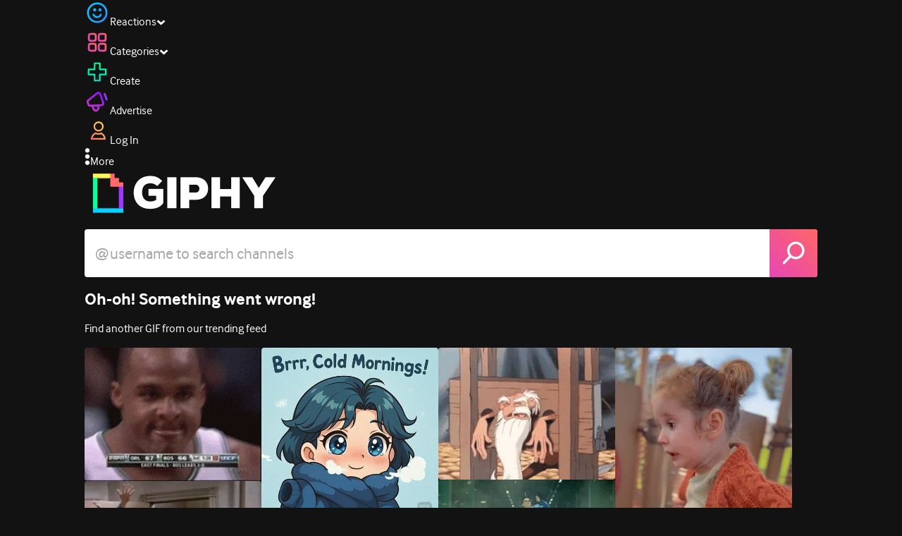

--- FILE ---
content_type: application/javascript
request_url: https://giphy.com/_next/static/chunks/4552-42bce1fc86704bf0.js
body_size: 7203
content:
"use strict";(self.webpackChunk_N_E=self.webpackChunk_N_E||[]).push([[4552],{91261:function(e,t,n){n.d(t,{Z:function(){return p}});var i=n(27573),r=n(84390),o=n(5974),l=n(46873);let s=o.ZP.div.withConfig({componentId:"sc-5b108c95-0"})(["background:",";border:1px solid rgba(255,255,255,0.1);border-radius:8px;box-sizing:border-box;color:",";font-size:17px;padding:50px;position:relative;text-align:center;width:480px;",""],r.eF,r.kv,e=>{let{$hasSticker:t}=e;return t&&(0,o.iv)(["padding-top:70px;"])}),c=o.ZP.div.withConfig({componentId:"sc-5b108c95-1"})(["align-items:center;display:flex;flex-direction:row;flex-wrap:wrap;gap:10px;justify-content:center;width:100%;> button{flex:1;}"]),a=o.ZP.div.withConfig({componentId:"sc-5b108c95-2"})(["line-height:1.4;margin:0 auto 1em;text-align:inherit;"]),d=o.ZP.h2.withConfig({componentId:"sc-5b108c95-3"})(["color:#fff;font-family:var(--font-nexa-black),'nexablack',sans-serif;font-size:26px;font-weight:normal;line-height:1.3;margin-bottom:0.7em;"]),u=o.ZP.div.withConfig({componentId:"sc-5b108c95-4"})(["margin-bottom:1.8em;&:last-child{margin-bottom:0;}",":last-child,",":last-child{margin-bottom:0;}"],d,a),f=o.ZP.img.withConfig({componentId:"sc-5b108c95-5"})(["height:90px;left:50%;margin-left:-60px;object-fit:contain;pointer-events:none;position:absolute;top:-30px;width:130px;"]),h=(0,o.ZP)(l.Z).withConfig({componentId:"sc-5b108c95-6"})(["border-top-right-radius:inherit;position:absolute;right:0;top:0;"]);var p=e=>{let{children:t,className:n,closeable:o=!1,description:l,stickerUrl:p,title:x,onClose:g}=e;return(0,i.jsxs)(s,{$hasSticker:!!p,className:n,children:[p&&(0,i.jsx)(f,{src:p,alt:""}),o&&(0,i.jsx)(h,{color:"transparent",icon:"close",iconColor:r.g_,iconScale:.9,size:"medium",onClick:()=>null==g?void 0:g()}),(0,i.jsxs)(u,{children:[(0,i.jsx)(d,{children:x}),l&&(0,i.jsx)(a,{children:l})]}),t&&(0,i.jsx)(c,{children:t})]})}},95108:function(e,t,n){n.d(t,{bZ:function(){return i.Z},VY:function(){return c}});var i=n(91261),r=n(22942),o=n.n(r),l=n(7653),s=n(73315);function c(e){let t=(0,l.useRef)(o()("portal-alert-")),{activeId:n,closeAlert:i,openAlert:r,registerAlert:c,unregisterAlert:a}=(0,l.useContext)(s.i);return(0,l.useEffect)(()=>(c(t.current,e),()=>{a(t.current)}),[t]),(0,l.useEffect)(()=>{c(t.current,e)},[e.closeable,e.description,e.stickerUrl,e.title]),{isOpen:t.current===n,closeAlert:i,openAlert:function(){r(t.current)}}}n(77620)},73315:function(e,t,n){n.d(t,{i:function(){return o}});var i=n(27573),r=n(7653);let o=(0,r.createContext)({});t.Z=e=>{let{children:t}=e,[n,l]=(0,r.useState)(new Map),[s,c]=(0,r.useState)();return(0,i.jsx)(o.Provider,{value:{activeId:s,alerts:n,closeAlert:function(){c(void 0)},openAlert:function(e){c(e)},registerAlert:function(e,t){let i=new Map(n.entries());i.set(e,t),l(i)},unregisterAlert:function(e){let t=new Map(n.entries());t.delete(e),l(t)}},children:t})}},77620:function(e,t,n){n.d(t,{Z:function(){return h}});var i=n(27573),r=n(7653),o=n(62843),l=n(86865),s=n(91261),c=n(73315),a=n(5974);let d=(0,a.F4)(["0%{opacity:0;}100%{opacity:1;}"]),u=a.ZP.div.withConfig({componentId:"sc-eeb3539d-0"})(["align-items:center;display:flex;inset:0;justify-content:center;position:fixed;z-index:",";> div:last-child{animation:"," 0.15s ease-out;}"],2147483636,d),f=a.ZP.div.withConfig({componentId:"sc-eeb3539d-1"})(["background:rgba(0,0,0,0.5);inset:0;position:absolute;",""],e=>{let{$blurred:t}=e;return t&&(0,a.iv)(["backdrop-filter:blur(4px);"])});var h=e=>{let{blurred:t=!1,children:n,className:a,isOpen:d=!1}=e,{activeId:h,alerts:p,closeAlert:x}=(0,r.useContext)(c.i),g=(0,r.useMemo)(()=>h?p.get(h):void 0,[h,p]);return g&&d?(0,i.jsx)(l.Z,{children:(0,i.jsxs)(u,{style:{zIndex:o.Hp},children:[(0,i.jsx)(f,{$blurred:t}),(0,i.jsx)(s.Z,{...g,className:a,onClose:()=>x(),children:n})]})}):null}},36660:function(e,t,n){n.d(t,{Z:function(){return c}});var i=n(27573),r=n(5974),o=n(54129),l=n(98970);let s=r.ZP.div.withConfig({componentId:"sc-916718f0-0"})(["align-items:center;display:flex;font-weight:bold;justify-content:center;"," > svg path{fill:currentColor;}"],e=>{let{$color:t,$size:n,$textColor:i}=e;return(0,r.iv)(["background:",";border-radius:","px;color:",";font-size:","px;height:","px;width:","px;"],t,(0,o.q7)(n),i||(0,l.$)(t),(0,o.N7)(n),(0,o.nC)(n),(0,o.nC)(n))});var c=e=>{let{children:t,className:n,color:r,size:o,style:l,textColor:c,title:a}=e;return(0,i.jsx)(s,{$color:r,$size:o,$textColor:c,className:n,style:l,title:a,children:t})}},78738:function(e,t,n){n.d(t,{Z:function(){return w}});var i=n(27573),r=n(84390),o=n(7653),l=n(8026),s=n(98970),c=n(86865),a=n(5974),d=n(62843),u=n(76957);let f=a.ZP.div.withConfig({componentId:"sc-894c1c21-0"})(["height:100%;left:0;position:fixed;top:0;width:100%;z-index:",";"],d.GT-1),h=(0,a.ZP)(u.u).withConfig({componentId:"sc-894c1c21-1"})(["left:50%;position:absolute;transform:translateX(-50%);",""],e=>{let{$up:t}=e;return t?(0,a.iv)(["bottom:100%;"]):(0,a.iv)(["top:100%;"])}),p=a.ZP.div.withConfig({componentId:"sc-894c1c21-2"})(["color:inherit;overflow:visible;position:fixed;transition:opacity 0.15s ease-out;z-index:",";"],d.GT);var x=e=>{let{children:t,className:n,minWidth:s,offset:a=0,triggerRect:d=null,options:u={},onClose:x}=e,g=(0,o.useRef)(null),b=(0,l.VF)(g),v=function(e,t){let[n,i]=(0,o.useState)("down");return(0,o.useEffect)(()=>{if(!t||!e)return;let{bottom:n,top:r}=e,{height:o}=t;n+o>window.innerHeight?r-o<0?i("down"):i("up"):i("down")},[!!t,!!e]),n}(d,b),m=function(e,t){let[n,i]=(0,o.useState)(null);return(0,o.useEffect)(()=>{var n,r;if(!e)return;let{bottom:o,left:l,top:s,width:c}=e,a=Math.round(l+c/2),d={x:(null===(n=document.scrollingElement)||void 0===n?void 0:n.scrollLeft)||document.body.scrollLeft,y:(null===(r=document.scrollingElement)||void 0===r?void 0:r.scrollTop)||document.body.scrollTop};"up"===t?i({x:a+d.x,y:s+d.y}):i({x:a+d.x,y:o+d.y})},[t,e]),n}(d,v),w=function(e,t){let n=arguments.length>2&&void 0!==arguments[2]?arguments[2]:0,[i,r]=(0,o.useState)({x:n});return(0,o.useEffect)(()=>{if(!e||!t)return;let i=document.body.getBoundingClientRect(),{x:o}=e,{width:l}=t,s=l/2,c=o-s+n,a=c+l;c<i.left?r({x:Math.min(s-30,i.left-c+n)}):a>i.right?r({x:Math.max(-s+30,i.right-a+n)}):r({x:Math.max(-s+30,n)})},[e,n,t]),i}(m,b,a),C=!!v&&!!m&&!!w,y={...u.style||{}};return(0,i.jsxs)(c.Z,{children:[(0,i.jsx)(f,{onClick:()=>x()}),(0,i.jsx)(p,{style:C?{left:m.x,top:m.y}:{opacity:0},children:(0,i.jsx)(h,{$up:"up"===v,className:n,color:u.color||r.n7,direction:v,offset:w,ref:g,style:s?{...y,minWidth:s}:y,width:u.width,children:t})})]})},g=n(46873);let b=(0,a.ZP)(g.Z).withConfig({componentId:"sc-423ff22d-0"})(["flex-shrink:0;",""],e=>{let{$triggerMode:t}=e;return"full"===t&&(0,a.iv)(["&:active{opacity:1;}"])}),v=a.ZP.div.withConfig({componentId:"sc-423ff22d-1"})(["align-items:center;box-sizing:border-box;display:flex;font-weight:inherit;overflow:hidden;padding:0 0.8em;text-align:left;text-overflow:ellipsis;user-select:none;width:100%;"," ",""],e=>{let{$color:t,$size:n}=e;return(0,a.iv)(["color:",";font-size:","px;min-width:","px;"],t,(0,l.N7)(n),(0,l.nC)(n))},e=>{let{$active:t}=e;return t&&(0,a.iv)(["cursor:pointer;"])}),m=a.ZP.div.withConfig({componentId:"sc-423ff22d-2"})(["display:flex;font-weight:",";"," "," ",""],e=>{let{$gradient:t}=e;return t?"bold":"normal"},e=>{let{$color:t,$gradient:n,$size:i}=e;return(0,a.iv)(["background:",";border-radius:","px;height:","px;"],n?(0,l.wD)(n):t,(0,l.q7)(i),(0,l.nC)(i))},e=>{let{$triggerMode:t}=e;return"full"===t&&(0,a.iv)(["&:active{opacity:0.8;}"])},e=>{let{$disabled:t}=e;return t&&(0,a.iv)(["opacity:0.5;pointer-events:none;"])});var w=e=>{let{children:t,className:n,color:c=r.s$,disabled:a=!1,dropdownOptions:d={},gradient:u,iconButtonOptions:f={},isOpen:h=!1,label:p,labelStyle:g,size:w="small",style:C,textColor:y,triggerMode:j="full",onToggle:Z}=e,k=(0,o.useRef)(null),$=(0,o.useRef)(null),I=(0,o.useRef)(!1),[z,P]=(0,o.useState)(h),E=(0,l.V)($,!z),N=(0,l.MZ)(k,!z),M="full"===j,R=E-((null==N?void 0:N.width)||0),S=u?(0,l.qY)(u,.5):void 0,T=y||(0,s.$)(S||c);function q(){P(e=>!e)}return(0,o.useEffect)(()=>{P(h)},[h]),(0,o.useEffect)(()=>{z!==I.current&&(I.current=null,null==Z||Z(z))},[z]),(0,i.jsxs)(i.Fragment,{children:[(0,i.jsxs)(m,{$color:c,$disabled:a,$gradient:u,$size:w,$triggerMode:j,className:n,ref:$,style:C,children:[(0,i.jsx)(v,{$active:M,$color:T,$size:w,style:g,onClick:M?q:void 0,children:p}),(0,i.jsx)(b,{$triggerMode:j,color:u?"transparent":r.eF,iconColor:u?T:void 0,...f,icon:"navigate-down",ref:k,size:w,onClick:q})]}),z&&(0,i.jsx)(x,{minWidth:d.width?void 0:E,offset:Math.round(-R/2),options:d,triggerRect:N,onClose:()=>P(!1),children:t})]})}},17918:function(e,t,n){n.d(t,{Z:function(){return p}});var i=n(27573),r=n(84390),o=n(7653),l=n(8026),s=n(98970),c=n(5974),a=n(46873);let d=c.ZP.div.withConfig({componentId:"sc-8e4f642f-0"})(["align-items:center;box-sizing:border-box;display:inline-flex;line-height:normal;"," ",""],e=>{let{$color:t,$gradient:n,$hasThumbnail:i,$removeable:r,$round:o,$size:s,$textColor:a}=e;return(0,c.iv)(["background:",";border-radius:","px;color:",";font-size:","px;height:","px;min-width:","px;padding-left:",";padding-right:",";"],n?(0,l.wD)(n):t,(0,l.q7)(s,o),a,(0,l.N7)(s),(0,l.nC)(s),(0,l.nC)(s),i?0:"0.8em",r?0:"0.8em")},e=>{let{$clickable:t}=e;return t&&(0,c.iv)(["cursor:pointer;user-select:none;"])}),u=c.ZP.span.withConfig({componentId:"sc-8e4f642f-1"})(["overflow:hidden;text-overflow:ellipsis;white-space:nowrap;width:100%;"]),f=(0,c.ZP)(a.Z).withConfig({componentId:"sc-8e4f642f-2"})(["border-radius:inherit;color:inherit;svg{pointer-events:none;}"]),h=c.ZP.img.withConfig({componentId:"sc-8e4f642f-3"})(["border-radius:inherit;flex-shrink:0;margin:0 0.6em 0 0;object-fit:contain;",""],e=>{let{$size:t}=e;return(0,c.iv)(["height:","px;width:","px;"],(0,l.nC)(t),(0,l.nC)(t))});var p=e=>{let{children:t,className:n,color:c=r.s$,gradient:a,removeable:p=!1,removeOptions:x={},round:g=!1,size:b="small",style:v,thumbnail:m,title:w,textColor:C,onClick:y,onRemove:j,...Z}=e,k=(0,o.useRef)(null),$=a?(0,l.qY)(a,.5):c,I=C||(0,s.$)($,a?"#fff":"inherit");return(0,i.jsxs)(d,{...Z,$clickable:!!y,$color:c,$gradient:a,$hasThumbnail:!!m,$removeable:p,$round:g,$size:b,$textColor:I,className:n,style:v,title:w,onClick:function(e){y&&e.target!==k.current&&(null==y||y(e))},children:[m&&(0,i.jsx)(h,{$size:b,alt:"",src:m}),(0,i.jsx)(u,{children:t}),p&&(0,i.jsx)(f,{color:"transparent",icon:"close",iconColor:"currentColor",iconScale:.75,ref:k,...x,size:b,onClick:()=>null==j?void 0:j()})]})}},40337:function(e,t,n){n.d(t,{Z:function(){return h}});var i=n(27573),r=n(84390),o=n(22942),l=n.n(o),s=n(7653),c=n(5974),a=n(18393),d=n(54129);let u=c.ZP.div.withConfig({componentId:"sc-3f59208c-0"})(["align-items:flex-start;display:flex;height:","px;font-size:","px;position:relative;&:before{background:",";bottom:0;content:'';height:1px;left:0;position:absolute;width:100%;}",""],e=>{let{$size:t}=e;return(0,d.nC)(t)},e=>{let{$size:t}=e;return(0,d.N7)(t)},e=>{let{$dividerColor:t}=e;return t},e=>{let{$disabled:t}=e;return t&&(0,c.iv)(["pointer-events:none;"])}),f=c.ZP.button.withConfig({componentId:"sc-3f59208c-1"})(["all:unset;align-items:center;border-bottom:3px solid ",";box-sizing:border-box;color:",";cursor:pointer;display:flex;font-weight:bold;height:100%;justify-content:center;overflow:hidden;padding:0 0.8em;position:relative;text-align:center;transition:border-bottom-color 0.1s ease-out,color 0.1s ease-out;user-select:none;span{display:inline-block;overflow:hidden;text-overflow:ellipsis;white-space:nowrap;}&:active{opacity:0.9;}&:focus-visible{border-radius:4px;outline:2px solid ",";}",""],e=>{let{$activeBorderColor:t}=e;return(0,a.c)(t,0)},e=>{let{$color:t}=e;return t},r._K,e=>{let{$active:t,$activeColor:n,$activeBorderColor:i}=e;return t&&(0,c.iv)(["border-bottom-color:",";color:",";overflow:visible;"],i,n)});var h=e=>{let{activeColor:t="#fff",activeBorderColor:n=t,className:o,color:c=r.g_,defaultIndex:a=0,disabled:d=!1,dividerColor:h=r.nf,index:p,labels:x,size:g="small",onChange:b}=e,v=(0,s.useRef)(l()("tab-control")),m=(0,s.useRef)(a),[w,C]=(0,s.useState)(a);return(0,s.useEffect)(()=>{d||w===m.current||(m.current=void 0,null==b||b(w))},[w,d]),(0,s.useEffect)(()=>{"number"==typeof p&&p!==w&&C(p)},[p]),(0,i.jsx)(u,{$disabled:d||x.length<2,$dividerColor:h,$size:g,className:o,children:x.map((e,r)=>(0,i.jsx)(f,{$active:!d&&r===w,$activeColor:t,$activeBorderColor:n,$color:c,tabIndex:d||x.length<2?-1:void 0,onClick:()=>C(r),children:(0,i.jsx)("span",{children:e})},"".concat(v.current,"-").concat(r)))})}},1054:function(e,t,n){n.d(t,{Z:function(){return b}});var i=n(27573),r=n(7653),o=n(97266),l=n(8026),s=n(84390),c=n(5974),a=n(98970),d=n(54129);let u=c.ZP.div.withConfig({componentId:"sc-a7592bf1-0"})(["border-radius:inherit;border-bottom-right-radius:0;border-top-right-radius:0;box-sizing:border-box;",""],e=>{let{$color:t,$size:n}=e,i=(0,d.q7)(n),r=(0,d.nC)(n),o=r<(0,d.nC)("medium")?0:4;return(0,c.iv)(["background:",";height:","px;padding:","px 0 ","px ","px;width:","px;> img{border-radius:","px;border-bottom-right-radius:","px;border-top-right-radius:","px;height:100%;object-fit:contain;width:100%;}"],t,r,o,o,o,r-o,i,o?i:0,o?i:0)}),f=(0,c.iv)(["background:inherit;border-radius:inherit;box-sizing:border-box;color:inherit;font-size:inherit;height:100%;margin:0;padding:0 0.8em;width:100%;&::placeholder{color:inherit;opacity:0.5;}&::selection{background:",";color:#fff;}"],s.IO),h=c.ZP.input.withConfig({componentId:"sc-9a7640e-0"})(["",""],f),p=c.ZP.textarea.withConfig({componentId:"sc-9a7640e-1"})([""," resize:none;"],f),x=(0,c.ZP)(e=>{let{children:t,className:n,color:r,size:o}=e;return(0,i.jsx)(u,{$color:r,$size:o,className:n,children:t})}).withConfig({componentId:"sc-9a7640e-2"})(["flex-shrink:0;"]),g=c.ZP.div.withConfig({componentId:"sc-9a7640e-3"})(["display:flex;flex-direction:row;"," &:has(input + button),&:has(textarea + button){background:transparent;}input:has(+ button),textarea:has(+ button){background:",";border-bottom-right-radius:0;border-top-right-radius:0;}"," + input,"," + textarea{border-bottom-left-radius:0;border-top-left-radius:0;}input + button,textarea + button{border-bottom-left-radius:0;border-top-left-radius:0;flex-shrink:0;}textarea + button{height:100%;}",""],e=>{let{$color:t,$size:n,$textColor:i}=e,r=(0,l.nC)(n),o=(0,l.N7)(n),s=Math.round(1.3*o),d=Math.floor((r-s)/2);return(0,c.iv)(["background:",";border-radius:","px;color:",";font-size:","px;input{height:","px;}textarea{line-height:","px;min-height:","px;padding-bottom:","px;padding-top:","px;}"],t,(0,l.q7)(n),i||(0,a.$)(t),o,r,s,r,d,d)},e=>{let{$color:t}=e;return t},x,x,e=>{let{$disabled:t}=e;return t&&(0,c.iv)(["opacity:0.5;pointer-events:none;user-select:none;"])});var b=(0,r.forwardRef)((e,t)=>{let{autoComplete:n,autoCorrect:s=!1,autoFocus:c,children:a,className:d,color:u="#fff",defaultValue:f="",delay:b=0,disabled:v=!1,forceDisable1Password:m=!1,format:w,maxLength:C,multiline:y=!1,placeholder:j,preview:Z,readOnly:k=!1,selectOnFocus:$=!1,size:I="small",spellCheck:z=!1,style:P={},tabIndex:E,textColor:N,value:M,onBlur:R,onChange:S,onKeyPress:T,onEnterKeyPress:q,onFocus:D}=e,F=(0,r.useRef)(M||f),_=(0,r.useRef)(null),O=(0,r.useRef)(null),[A,H]=(0,r.useState)(M||f),[K,X]=(0,r.useState)(),Y=()=>{A.length>0&&w&&H((0,l.RZ)(A,w))},B={autoComplete:n,autoCorrect:s?"on":"off",maxLength:C,placeholder:j,readOnly:k,tabIndex:v?-1:E,spellCheck:z,value:A,"data-1p-ignore":!!m||void 0,onBlur:()=>{Y(),null==R||R()},onChange:e=>{H(e.currentTarget.value)},onFocus:e=>{null==D||D(),$&&e.currentTarget.select()},onKeyDown:e=>{null==T||T(e.nativeEvent.key,e.nativeEvent.shiftKey),"Enter"!==e.nativeEvent.key||y&&A&&(!q||e.nativeEvent.shiftKey)||(e.preventDefault(),Y(),null==q||q())}};return(0,r.useImperativeHandle)(t,()=>({focus(){var e,t;y?null===(e=O.current)||void 0===e||e.focus():null===(t=_.current)||void 0===t||t.focus()}})),(0,o.Z)(()=>{A!==F.current&&(F.current=void 0,w?null==S||S((0,l.RZ)(A,w)):null==S||S(A))},b,[A]),(0,r.useEffect)(()=>{if(y&&O.current){let e=(0,l.nC)(I);O.current.style.height="0px",X(Math.max(e,O.current.scrollHeight)),O.current.style.height=""}},[I,A]),(0,r.useEffect)(()=>{"string"==typeof M&&M!==A&&H(M)},[M]),(0,r.useEffect)(()=>{if(c){var e,t;null===(e=_.current)||void 0===e||e.focus(),null===(t=O.current)||void 0===t||t.focus()}},[c]),(0,i.jsxs)(g,{$color:u,$disabled:v,$size:I,$textColor:N,className:d,style:{...P,height:K},children:[Z&&(0,i.jsx)(x,{color:u,size:I,children:Z}),y?(0,i.jsx)(p,{...B,ref:O}):(0,i.jsx)(h,{...B,ref:_}),a]})})},22446:function(e,t,n){n.d(t,{Z:function(){return h}});var i=n(27573),r=n(84390),o=n(7653),l=n(8026),s=n(98970);function c(e,t,n,i){return(0,o.useMemo)(()=>{if(e){let e=i?(0,l.zS)(i)[0]:n;return{color:(0,s.$)(e)}}return"transparent"!==t?{color:(0,s.$)(t)}:{color:"inherit"}},[e,t,n,i])}var a=n(5974);let d=a.ZP.button.withConfig({componentId:"sc-c226ff9b-0"})(["border:none;color:inherit;cursor:pointer;display:flex;font-weight:bold;overflow:hidden;padding:0;position:relative;user-select:none;width:100%;&:active{opacity:0.9;}&:focus-visible{outline:2px solid ",";}"," ",""],r._K,e=>{let{$backgroundColor:t,$size:n}=e;return(0,a.iv)(["background:",";border-radius:","px;height:","px;font-size:","px;"],t,(0,l.q7)(n,!0),(0,l.nC)(n),(0,l.N7)(n))},e=>{let{$disabled:t}=e;return t&&(0,a.iv)(["opacity:0.5;pointer-events:none;"])}),u=a.ZP.div.withConfig({componentId:"sc-c226ff9b-1"})(["border-radius:inherit;height:100%;left:0;position:absolute;top:0;transition:background 0.4s ease-out,transform 0.4s cubic-bezier(0.68,-0.55,0.265,1.55);width:50%;"]),f=a.ZP.div.withConfig({componentId:"sc-c226ff9b-2"})(["align-items:center;border-radius:inherit;display:flex;height:100%;justify-content:center;overflow:hidden;padding:0 1em;position:relative;text-align:center;text-overflow:ellipsis;transition:color 0.2s ease-out;white-space:nowrap;width:100%;"]);var h=e=>{let{backgroundColor:t=r.s$,className:n,colorOff:s="#fff",colorOn:a="#fff",disabled:h=!1,gradientOff:p,gradientOn:x,isOn:g=!1,labelOff:b="Off",labelOn:v="On",size:m="small",style:w,tabIndex:C,onChange:y,dontManageState:j=!1}=e,[Z,k]=(0,o.useState)(g),$=Z?a:s,I=Z?x:p,z=function(e,t,n){let i=t;n&&(i=(0,l.wD)(n));let r="translate3d(".concat(e?100:0,"%, 0, 0)"),[s,c]=(0,o.useState)({background:i,transform:r});return(0,o.useEffect)(()=>{c({background:i,transform:r})},[i,r,e]),s}(Z,$,I),P=c(!Z,t,s,p),E=c(Z,t,a,x);return(0,o.useEffect)(()=>{k(g)},[g]),(0,i.jsxs)(d,{$backgroundColor:t,$disabled:h,$size:m,className:n,style:w,tabIndex:h?-1:C,onClick:function(){let e=!Z;j||k(e),null==y||y(e)},children:[(0,i.jsx)(u,{style:z}),(0,i.jsx)(f,{style:P,children:b}),(0,i.jsx)(f,{style:E,children:v})]})}},6648:function(e,t,n){n.d(t,{Z:function(){return a}});var i=n(27573),r=n(7653),o=n(13920),l=n(8026),s=n(56919);let c=n(5974).ZP.i.withConfig({componentId:"sc-d571b98-0"})(["display:inline-block;"]);var a=e=>{let{className:t,color:n="#fff",gradient:a,height:d,icon:u,style:f,width:h}=e,[p,x]=(0,r.useState)({}),g=(0,r.useMemo)(()=>(0,s.d)(u),[u]),b=(0,r.useMemo)(()=>(0,o.Dq)((0,i.jsx)(g,{})),[u]),v={height:d,width:h,...f,...p};return(0,r.useEffect)(()=>{if(!a){x({});return}let e="url(data:image/svg+xml,".concat(encodeURIComponent(b),") center center/").concat(h,"px ").concat(d,"px no-repeat");x({background:(0,l.wD)(a),display:"inline-block",WebkitMask:e,mask:e})},[a,d,b,h]),a?(0,i.jsx)(c,{className:t,style:v}):(0,i.jsx)(g,{className:t,color:n,style:v})}},81403:function(e,t,n){n.d(t,{Z:function(){return f}});var i=n(27573),r=n(62415),o=n(84390),l=n(5974),s=n(25592);let c=(0,l.F4)(["0%{transform:translateX(-100%);}100%{transform:translateX(400%);}"]),a=l.ZP.div.withConfig({componentId:"sc-cbc35816-0"})(["animation:"," 2s cubic-bezier(0.83,0,0.17,1) 0.15s infinite backwards;background:",";border-radius:2px;height:100%;left:0;opacity:0.25;position:absolute;top:0;width:30%;&:nth-child(2){animation-delay:0.1s;opacity:0.5;}&:nth-child(3){animation-delay:0.05s;opacity:0.75;}&:nth-child(4){animation-delay:0s;opacity:1;}"],c,o.Xd),d=l.ZP.div.withConfig({componentId:"sc-cbc35816-1"})(["overflow:hidden;position:relative;",""],e=>{let{loaderSize:t}=e;return(0,l.iv)(["height:","px;","{border-radius:","px;}"],(0,s.W)(t),a,(0,s.k)(t))});var u=e=>{let{className:t,size:n}=e;return(0,i.jsxs)(d,{className:t,loaderSize:n,children:[(0,i.jsx)(a,{}),(0,i.jsx)(a,{}),(0,i.jsx)(a,{}),(0,i.jsx)(a,{})]})},f=e=>{let{className:t,size:n="medium",type:o="blocks"}=e;switch(o){case"blocks":return(0,i.jsx)(r.Z,{className:t,size:n});case"snake":return(0,i.jsx)(u,{className:t,size:n})}}},99906:function(e,t,n){n.d(t,{Z:function(){return d}});var i=n(27573),r=n(8026),o=n(46873),l=n(5974);let s=l.ZP.div.withConfig({componentId:"sc-78d3115d-0"})(["background:",";border-bottom-left-radius:","px;border-bottom-right-radius:","px;box-sizing:border-box;color:",";display:flex;filter:drop-shadow(0 0 20px rgba(0,0,0,0.7));min-height:","px;padding:10px 0;width:100%;"],e=>{let{$gradient:t}=e;return(0,r.wD)(t)},8,8,e=>{let{$textColor:t}=e;return t},60),c=l.ZP.div.withConfig({componentId:"sc-78d3115d-1"})(["align-items:center;display:flex;font-size:15px;font-weight:normal;justify-content:center;line-height:1.3;max-width:700px;text-align:center;width:100%;em{font-style:italic;}strong{font-weight:bold;}"]),a=l.ZP.div.withConfig({componentId:"sc-78d3115d-2"})(["align-items:center;display:flex;flex-shrink:0;justify-content:center;width:","px;&:first-child{margin-right:auto;}&:last-child{margin-left:auto;}"],60);var d=e=>{let{children:t,className:n,gradient:l="indigo-purple",textColor:d,closeable:u=!1,onClose:f}=e,h=(0,r.qY)(l,.5),p=(0,r.lH)(h)>.5?"#000":"#fff",x=d||p;return(0,i.jsxs)(s,{$gradient:l,$textColor:x,className:n,children:[(0,i.jsx)(a,{}),(0,i.jsx)(c,{children:t}),(0,i.jsx)(a,{children:u&&(0,i.jsx)(o.Z,{color:"transparent",icon:"nav-close",iconColor:x,size:"medium",onClick:()=>null==f?void 0:f()})})]})}},1743:function(e,t,n){n.d(t,{b:function(){return l},g:function(){return s}});var i=n(27573),r=n(7653),o=n(23273);let l=(0,r.createContext)({}),s=e=>{let{children:t}=e,n=(0,r.useRef)(null),s=(0,r.useRef)([]),[c,a]=(0,r.useState)(null),[d,u]=(0,r.useState)(!1),f=c?function(e){let{style:t="default"}=e;return{gradient:function(e){switch(e){case"default":return"purple-indigo";case"error":return"pink-red";case"success":return"blue-green"}}(t)}}(c):{};function h(){let e=s.current[0];if(n.current&&clearTimeout(n.current),!e){a(null);return}let{delay:t=5e3,persistent:i=!1}=e;if(a(e),u(!0),!i){var r;n.current=null===(r=window)||void 0===r?void 0:r.setTimeout(()=>{u(!1)},t)}}return(0,i.jsxs)(l.Provider,{value:{showMessage:function(e){let t=arguments.length>1&&void 0!==arguments[1]?arguments[1]:{},n={...t,content:e};if(t.id){let e=s.current.findIndex(e=>e.id===n.id);if(0===e){s.current[0]=n,h();return}e>0&&(s.current=s.current.filter(e=>e.id!==n.id))}s.current.push(n),d||h()}},children:[t,c&&(0,i.jsx)(o.Z,{...f,closeable:!0,isOpen:d,onClose:()=>u(!1),onCloseEnd:()=>void(s.current=s.current.slice(1),h()),children:c.content})]})}},23273:function(e,t,n){n.d(t,{Z:function(){return d}});var i=n(27573),r=n(86865),o=n(99906),l=n(5974),s=n(62843);let c=(0,l.F4)(["0%{translate:-50% 0;}100%{translate:-50% 100%;}"]),a=l.ZP.div.withConfig({componentId:"sc-4de5a4f0-0"})(["bottom:100%;left:50%;position:fixed;transition:translate 0.3s ease-in-out;translate:-50% 0;width:100%;z-index:",";",""],s.GT+1,e=>{let{$open:t}=e;return t&&(0,l.iv)(["animation:"," 0.3s ease-in-out;translate:-50% 100%;transition-delay:0.15s;"],c)});var d=e=>{let{children:t,isOpen:n=!1,onCloseEnd:l,...s}=e;return(0,i.jsx)(r.Z,{children:(0,i.jsx)(a,{$open:n,onTransitionEnd:function(){n||null==l||l()},children:(0,i.jsx)(o.Z,{...s,children:t})})})}}}]);
//# sourceMappingURL=4552-42bce1fc86704bf0.js.map